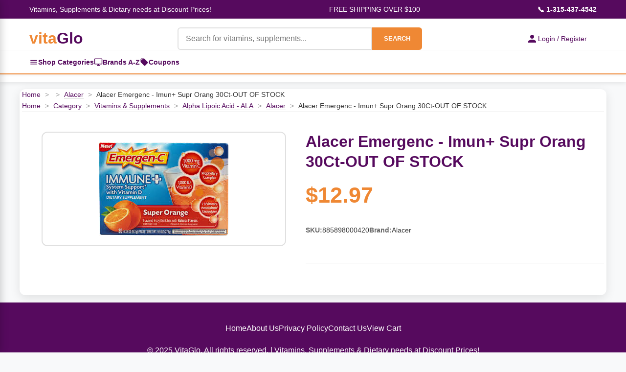

--- FILE ---
content_type: text/html
request_url: https://vitaglo.com/al1127.html
body_size: 14371
content:
<!DOCTYPE HTML PUBLIC "-//W3C//DTD HTML 4.01 Transitional//EN"><html lang="en"><head><meta http-equiv="Content-Type" content="text/html; charset=UTF-8" /><meta name="viewport" content="width=device-width, initial-scale=1.0" /><title>Alacer Emergenc - Imun+ Supr Orang 30Ct-OUT OF STOCK</title><link rel="shortcut icon" href="https://p11.secure.hostingprod.com/@site.vitaglo.com/ssl/favicon.ico" /><link rel="stylesheet" /><style type="text/css"><!--/* =============================================
   Table of Contents
   =============================================
   1.  Root & General Styles
   2.  Layout & Common Classes
   3.  Header & Navigation
   4.  Sidebar Navigation
   5.  Main Content: Banner Carousel
   6.  Main Content: Specials Section (Grid Layout)
   7.  Main Content: Brands Section
   8.  Main Content: Categories Section
   9.  Main Content: Coupons Section
   10. Main Content: Product Page
   11. Main Content: Product Carousel (Horizontal Scroller)
   12. Footer
   13. Animations
   14. Responsive Design
   ============================================= */

/* =============================================
   1. Root & General Styles
   ============================================= */
:root {
    --vitaglo-orange: #EF8834;
    --vitaglo-purple: #560A5E;
    --vitaglo-purple-light: #8B1A99;
    --vitaglo-orange-light: #FFB366;
    --white: #ffffff;
    --light-gray: #f8f9fa;
    --border-gray: #e0e0e0;
    --text-dark: #333333;
}

* {
    margin: 0;
    padding: 0;
    box-sizing: border-box;
}

body {
    font-family: 'Arial', sans-serif;
    line-height: 1.6;
    color: var(--text-dark);
    background-color: var(--light-gray);
}

/* =============================================
   2. Layout & Common Classes
   ============================================= */
.section-title {
    text-align: center;
    font-size: 2.0rem;
    color: var(--vitaglo-purple);
    margin: 40px 0 25px;
    font-weight: bold;
}

/* =============================================
   3. Header & Navigation
   ============================================= */
.top-info-bar {
    background: var(--vitaglo-purple);
    color: var(--white);
    padding: 8px 0;
    font-size: 14px;
}

.top-info-content {
    max-width: 1200px;
    margin: 0 auto;
    display: flex;
    justify-content: space-between;
    align-items: center;
    padding: 0 20px;
}


/* Login and Cart Section */
.login-cart-section {
    display: flex;
    gap: 30px;
    align-items: center;
    flex-shrink: 0;
    margin-left: auto;
}

.login-link, .cart-link {
    display: flex;
    align-items: center;
    gap: 8px;
    text-decoration: none;
    font-size: 14px;
    transition: all 0.3s ease;
}

.login-link {
    padding: 10px 20px;
    color: white;
    border-radius: 20px;
    font-weight: bold;
}

.login-link:hover {
    transform: translateY(-1px);
}

.cart-link {
    position: relative;
    color: var(--vitaglo-purple);
}

.cart-link:hover {
    color: #6b0c6b;
}

.login-icon, .cart-icon {
    width: 18px;
    height: 18px;
    fill: currentColor;
}

.cart-count {
    position: absolute;
    top: -8px;
    right: -8px;
    background: #ff4444;
    color: white;
    border-radius: 50%;
    width: 20px;
    height: 20px;
    display: flex;
    align-items: center;
    justify-content: center;
    font-size: 11px;
    font-weight: bold;
}

@media (max-width: 768px) {
    .login-cart-section {
        flex-direction: column;
        gap: 15px;
        align-items: flex-start;
        margin-left: 0;
    }
}

.yui-skin-sam,
.yui-skin-sam *,
.smb-fc,
.smb-fc *,
.smb-mc,
.smb-mc * {
	box-sizing: content-box !important;
}


/* Quick Navigation Bar */
.quick-nav-bar {
    background: var(--white);
    border-bottom: 2px solid var(--vitaglo-orange);
    box-shadow: 0 2px 5px rgba(0,0,0,0.05);
}

.quick-nav-content {
    max-width: 1200px;
    margin: 0 auto;
    display: flex;
    align-items: center;
    gap: 30px;
    padding: 0 20px;
}

.quick-nav-link {
    display: flex;
    align-items: center;
    gap: 8px;
    padding: 12px 0;
    color: var(--vitaglo-purple);
    text-decoration: none;
    font-weight: 600;
    font-size: 14px;
    transition: all 0.3s;
    position: relative;
}

.quick-nav-link:hover {
    color: var(--vitaglo-orange);
}

.quick-nav-link:hover::after {
    content: '';
    position: absolute;
    bottom: 0;
    left: 0;
    right: 0;
    height: 2px;
    background: var(--vitaglo-orange);
}

.quick-nav-link svg {
    width: 18px;
    height: 18px;
    flex-shrink: 0;
}

/* Mobile adjustments */
@media (max-width: 768px) {
    .quick-nav-content {
        gap: 20px;
        justify-content: center;
    }
    
    .quick-nav-link {
        font-size: 13px;
        padding: 10px 0;
    }
    
    .quick-nav-link svg {
        width: 16px;
        height: 16px;
    }
}

@media (max-width: 480px) {
    .quick-nav-content {
        gap: 15px;
        flex-wrap: wrap;
        justify-content: space-around;
    }
    
    .quick-nav-link {
        font-size: 12px;
        padding: 8px 0;
    }
}

.phone-number {
    color: var(--white);
    text-decoration: none;
    font-weight: bold;
}

.main-header {
    background: var(--white);
    box-shadow: 0 2px 10px rgba(0, 0, 0, 0.1);
    padding: 15px 0;
}

.header-content {
    max-width: 1200px;
    margin: 0 auto;
    display: grid;
    grid-template-columns: auto 1fr auto;
    gap: 30px;
    align-items: center;
    padding: 0 20px;
}

.logo-category-section {
    display: flex;
    align-items: center;
}

.logo {
    font-size: 32px;
    font-weight: bold;
    text-decoration: none;
    white-space: nowrap;
}

.logo .vita {
    color: var(--vitaglo-orange);
}

.logo .glo {
    color: var(--vitaglo-purple);
}

.categories-toggle {
    display: flex;
    align-items: center;
    justify-content: center;
    width: 40px;
    height: 40px;
    background: var(--vitaglo-purple);
    color: var(--white);
    border-radius: 6px;
    cursor: pointer;
    transition: all 0.3s;
    text-decoration: none;
}

.categories-toggle:hover {
    background: var(--vitaglo-orange);
}

.menu-icon {
    display: block;
}

.search-form {
    display: flex;
    max-width: 500px;
    margin: 0 auto;
}

.search-input {
    flex: 1;
    padding: 12px 15px;
    border: 2px solid var(--border-gray);
    border-radius: 6px 0 0 6px;
    font-size: 16px;
    outline: none;
}

.search-input:focus,
.quantity-input:focus {
    border-color: var(--vitaglo-purple);
    box-shadow: 0 0 0 3px rgba(86, 10, 94, 0.1);
}

.search-button {
    background: var(--vitaglo-orange);
    color: var(--white);
    border: none;
    padding: 12px 24px;
    border-radius: 0 6px 6px 0;
    cursor: pointer;
    font-weight: bold;
    transition: all 0.3s;
}

.search-button:hover {
    background: var(--vitaglo-orange-light);
}

.login-link {
    display: flex;
    align-items: center;
    gap: 8px;
    color: var(--vitaglo-purple);
    text-decoration: none;
    font-weight: 500;
    white-space: nowrap;
}

.login-icon {
    width: 24px;
    height: 24px;
    fill: var(--vitaglo-purple);
}

/* =============================================
   4. Sidebar Navigation
   ============================================= */
.sidebar-toggle {
    background: var(--vitaglo-purple);
    color: var(--white);
    padding: 12px 24px;
    border: none;
    border-radius: 6px;
    cursor: pointer;
    font-weight: bold;
    z-index: 100;
}

.sidebar-toggle:hover {
    background: var(--vitaglo-orange);
}

.category-sidebar {
    position: fixed;
    top: 0;
    left: -350px;
    width: 350px;
    height: 100vh;
    background: var(--white);
    box-shadow: 2px 0 15px rgba(0, 0, 0, 0.2);
    z-index: 1001;
    transition: left 0.3s ease;
    overflow-x: hidden; 
    overflow-y: auto;
}

.category-sidebar.active {
    left: 0;
}

.sidebar-header {
    display: flex;
    justify-content: space-between;
    align-items: center;
    padding: 20px;
    background: var(--vitaglo-purple);
    color: var(--white);
    font-size: 1.3rem;
    font-weight: bold;
    position: sticky;
    top: 0;
    z-index: 10;
}

.sidebar-close {
    background: none;
    border: none;
    color: var(--white);
    font-size: 24px;
    cursor: pointer;
    padding: 0;
    width: 30px;
    height: 30px;
    display: flex;
    align-items: center;
    justify-content: center;
}

.sidebar-close:hover {
    opacity: 0.7;
}

.sidebar-content {
    padding-bottom: 20px;
    height: calc(100vh - 70px);
    overflow-y: auto;
    overflow-x: hidden;
    position: relative;
}

.sidebar-main-menu {
    transition: transform 0.3s ease;
    overflow-x: hidden;
}

.sidebar-main-menu.hidden {
    transform: translateX(-100%);
}

.sidebar-section {
    margin-top: 0;
}

.sidebar-section-header {
    background: linear-gradient(135deg, var(--light-gray), #e9ecef);
    padding: 12px 20px;
    font-weight: 700;
    font-size: 0.9rem;
    color: var(--vitaglo-purple);
    text-transform: uppercase;
    letter-spacing: 0.5px;
    border-top: 1px solid var(--border-gray);
    border-bottom: 1px solid var(--border-gray);
}

.sidebar-list {
    list-style: none;
    margin: 0;
    padding: 0;
}

.sidebar-item {
    border-bottom: 1px solid var(--border-gray);
    position: relative;
}

.sidebar-link {
    display: block;
    padding: 15px 20px;
    color: var(--text-dark);
    text-decoration: none;
    font-weight: 600;
    transition: all 0.3s;
}

.sidebar-link:hover {
    background: var(--light-gray);
    color: var(--vitaglo-purple);
    padding-left: 25px;
}

.sidebar-simple-link {
    display: flex;
    align-items: center;
    gap: 10px;
    padding: 15px 20px;
    color: var(--text-dark);
    text-decoration: none;
    font-weight: 500;
    transition: all 0.3s;
    border-bottom: 1px solid var(--border-gray);
}

.sidebar-simple-link:hover {
    background: var(--light-gray);
    color: var(--vitaglo-orange);
    padding-left: 25px;
}

.sidebar-simple-link svg {
    flex-shrink: 0;
    width: 20px;
    height: 20px;
}

.sidebar-subcategory-toggle {
    position: absolute;
    right: 20px;
    top: 15px;
    background: none;
    border: none;
    color: var(--vitaglo-purple);
    font-size: 16px;
    cursor: pointer;
    padding: 5px;
    transition: transform 0.3s;
}

.sidebar-subcategory-view {
    position: absolute;
    top: 0;
    left: 100%;
    width: 100%;
    height: 100%;
    background: var(--white);
    transition: transform 0.3s ease;
    overflow-y: auto;
    overflow-x: hidden;
}

.sidebar-subcategory-view.active {
    transform: translateX(-100%);
}

.sidebar-subcategory-header {
    display: flex;
    align-items: center;
    gap: 15px;
    padding: 20px;
    background: var(--vitaglo-purple);
    color: var(--white);
    font-size: 1.3rem;
    font-weight: bold;
}

.sidebar-back-button {
    background: none;
    border: none;
    color: var(--white);
    font-size: 24px;
    cursor: pointer;
    padding: 0;
    width: 30px;
    height: 30px;
    display: flex;
    align-items: center;
    justify-content: center;
}

.sidebar-back-button:hover {
    opacity: 0.7;
}

.sidebar-subcategory-content {
    padding: 0;
}

.sidebar-category-main-link {
    display: block;
    padding: 18px 20px;
    color: var(--text-dark);
    text-decoration: none;
    font-weight: 700;
    font-size: 1.05rem;
    background: linear-gradient(135deg, var(--light-gray), #e9ecef);
    border-bottom: 2px solid var(--vitaglo-orange);
    transition: all 0.3s;
}

.sidebar-category-main-link:hover {
    background: var(--vitaglo-orange-light);
    color: var(--white);
}

.sidebar-subcategory-list {
    list-style: none;
    margin: 0;
    padding: 0;
}

.sidebar-subcategory-item a {
    display: block;
    padding: 15px 20px;
    color: var(--text-dark);
    text-decoration: none;
    font-size: 0.95rem;
    transition: all 0.3s;
    border-bottom: 1px solid var(--border-gray);
}

.sidebar-subcategory-item a:hover {
    background: var(--light-gray);
    color: var(--vitaglo-orange);
    padding-left: 25px;
}

.sidebar-overlay {
    position: fixed;
    top: 0;
    left: 0;
    width: 100%;
    height: 100vh;
    background: rgba(0, 0, 0, 0.5);
    z-index: 1000;
    opacity: 0;
    visibility: hidden;
    transition: all 0.3s;
}

.sidebar-overlay.active {
    opacity: 1;
    visibility: visible;
}

/* =============================================
   5. Main Content: Banner Carousel
   ============================================= */
.carousel-container {
    position: relative;
    max-width: 1200px;
    margin: 30px auto;
    border-radius: 12px;
    overflow: hidden;
    box-shadow: 0 8px 25px rgba(0, 0, 0, 0.15);
}

.carousel {
    display: flex;
    transition: transform 0.5s ease;
}

.carousel-slide {
    min-width: 100%;
    height: auto;
    position: relative;
    aspect-ratio: 3840 / 1050;
}

.carousel-slide img {
    width: 100%;
    height: auto;
    display: block;
}

.carousel-nav {
    position: absolute;
    bottom: 20px;
    left: 50%;
    transform: translateX(-50%);
    display: flex;
    gap: 10px;
    z-index: 10;
}

.nav-dot {
    width: 12px;
    height: 12px;
    border-radius: 50%;
    background: rgba(255, 255, 255, 0.5);
    cursor: pointer;
    transition: background 0.3s;
}

.nav-dot.active {
    background: var(--white);
}

.carousel-arrow {
    position: absolute;
    top: 50%;
    transform: translateY(-50%);
    background: rgba(255, 255, 255, 0.9);
    box-shadow: 0 2px 8px rgba(0, 0, 0, 0.15);
    border: none;
    width: 50px;
    height: 50px;
    border-radius: 50%;
    cursor: pointer;
    font-size: 20px;
    color: var(--vitaglo-purple);
    transition: all 0.3s;
    z-index: 10;
}

.carousel-arrow:hover {
    background: var(--white);
    color: var(--vitaglo-orange);
    /* Original color:var(--white) made the icon invisible on hover */
}

.carousel-arrow.prev {
    left: 20px;
}

.carousel-arrow.next {
    right: 20px;
}

/* =============================================
   6. Main Content: Specials Section (Grid Layout)
   ============================================= */
.specials-section {
    max-width: 1200px;
    margin: 0 auto;
}

.specials-grid {
    display: grid;
    grid-template-columns: repeat(auto-fit, minmax(250px, 1fr));
    gap: 25px;
    margin-bottom: 50px;
}

.special-item {
    background: var(--white);
    border-radius: 12px;
    overflow: hidden;
    box-shadow: 0 5px 15px rgba(0, 0, 0, 0.1);
    transition: transform 0.3s, box-shadow 0.3s;
}

.special-item:hover {
    transform: translateY(-5px);
    box-shadow: 0 15px 35px rgba(0, 0, 0, 0.15);
}

.special-item img {
    width: 100%;
    height: 250px;
    object-fit: contain;
    background-color: var(--white);
}

.special-image-wrapper {
    position: relative;
    width: 100%;
    height: 250px;
    display: flex;
    align-items: center;
    justify-content: center;
    background-color: var(--white);
}

.special-content {
    padding: 20px;
}

.special-name {
    font-size: 1.2rem;
    font-weight: bold;
    margin-bottom: 10px;
    color: var(--text-dark);
}

.special-price {
    font-size: 1.1rem;
    color: var(--vitaglo-orange);
    font-weight: bold;
}

.special-badge {
    position: absolute;
    top: 10px;
    right: 10px;
    background: var(--vitaglo-orange);
    color: var(--white);
    padding: 5px 10px;
    border-radius: 20px;
    font-size: 0.9rem;
    font-weight: bold;
}

/* =============================================
   7. Main Content: Brands Section
   ============================================= */
.brands-section {
    background: var(--white);
    padding: 50px 0;
    margin: 50px 0;
}

.brands-container {
    max-width: 1200px;
    margin: 0 auto;
    padding: 0 20px;
}

.brands-grid {
    display: grid;
    grid-template-columns: repeat(auto-fit, minmax(200px, 1fr));
    gap: 30px;
}

.brand-item {
    text-align: center;
    padding: 30px;
    border: 2px solid #f0f0f0;
    border-radius: 12px;
    transition: all 0.3s;
    cursor: pointer;
}

.brand-item:hover {
    border-color: var(--vitaglo-orange);
    transform: translateY(-3px);
    box-shadow: 0 10px 25px rgba(0, 0, 0, 0.1);
}

.brand-logo {
    width: 120px;
    height: 80px;
    object-fit: contain;
    margin-bottom: 15px;
}

.brand-name {
    font-size: 1.2rem;
    font-weight: bold;
    color: var(--vitaglo-purple);
}

/* =============================================
   8. Main Content: Categories Section
   ============================================= */
.categories-section {
    max-width: 1200px;
    margin: 0 auto;
    padding: 0 20px;
}

.categories-grid {
    display: grid;
    grid-template-columns: repeat(auto-fit, minmax(200px, 1fr));
    gap: 20px;
    margin-bottom: 50px;
}

.category-item {
    background: var(--vitaglo-purple);
    color: var(--white);
    padding: 30px 20px;
    border-radius: 12px;
    text-align: center;
    cursor: pointer;
    transition: all 0.3s;
}

.category-item:hover {
    background: var(--vitaglo-purple-light);
    transform: translateY(-3px);
    box-shadow: 0 10px 25px rgba(86, 10, 94, 0.3);
}

.category-icon {
    font-size: 3rem;
    margin-bottom: 15px;
}

.category-name {
    font-size: 1.3rem;
    font-weight: bold;
}

.category-item-nav[data-unlocked="true"] .category-link {
    cursor: pointer;
}

.category-item-nav:not([data-unlocked="true"]) .category-link {
    cursor: default;
}

.category-item-nav:not([data-unlocked="true"]) .category-link:hover {
    color: var(--text-dark);
    padding-left: 20px;
    /* Don't shift on hover if not unlocked */
}

/* =============================================
   9. Main Content: Coupons Section
   ============================================= */
.coupons-section {
    background: linear-gradient(135deg, var(--light-gray), #e9ecef);
    padding: 50px 0;
    margin: 50px 0;
}

.coupons-container {
    max-width: 1200px;
    margin: 0 auto;
    padding: 0 20px;
}

.coupons-grid {
    display: grid;
    grid-template-columns: repeat(auto-fit, minmax(300px, 1fr));
    gap: 25px;
}

.coupon-item {
    background: var(--white);
    border: 3px dashed var(--vitaglo-orange);
    border-radius: 12px;
    padding: 30px;
    text-align: center;
    position: relative;
    overflow: hidden;
}

.coupon-item::before {
    content: '';
    position: absolute;
    top: -50%;
    left: -50%;
    width: 200%;
    height: 200%;
    background: linear-gradient(45deg, transparent, rgba(239, 136, 52, 0.1), transparent);
    transform: rotate(45deg);
    animation: shine 3s infinite;
}

.coupon-discount {
    font-size: 2.5rem;
    font-weight: bold;
    color: var(--vitaglo-purple);
    margin-bottom: 10px;
}

.coupon-description {
    font-size: 1.1rem;
    margin-bottom: 15px;
    color: #555;
}

.coupon-code {
    background: var(--vitaglo-purple);
    color: var(--white);
    padding: 10px 20px;
    border-radius: 6px;
    font-weight: bold;
    display: inline-block;
    margin-bottom: 10px;
}

.coupon-expiry {
    font-size: 0.9rem;
    color: #777;
}

/* =============================================
   10. Main Content: Product Page
   ============================================= */
.product-container {
    max-width: 1200px;
    margin: 15px auto;
    padding: 0 5px;
    background: var(--white);
    border-radius: 12px;
    box-shadow: 0 5px 20px rgba(0, 0, 0, 0.1);
    overflow: hidden;
}

.breadcrumbs {
    border-bottom: 1px solid var(--border-gray);
    font-size: 0.9rem;
}

.breadcrumbs a {
    color: var(--vitaglo-purple);
    text-decoration: none;
    transition: color 0.3s;
}

.breadcrumbs a:hover {
    color: var(--vitaglo-orange);
}

.breadcrumbs span {
    color: #999;
    margin: 0 5px;
}

.breadcrumbs .current {
    color: var(--text-dark);
}

.product-main {
    display: grid;
    grid-template-columns: 45% 55%;
    gap: 40px;
    padding: 40px;
}

.product-image-section {
    display: flex;
    flex-direction: column;
}

.main-image-container {
    width: 100%;
    max-height: 500px;
    border: 2px solid var(--border-gray);
    border-radius: 12px;
    display: flex;
    align-items: center;
    justify-content: center;
    background: var(--white);
    overflow: hidden;
    padding: 20px;
}

.main-image-container img {
    max-width: 100%;
    max-height: 100%;
    object-fit: contain;
}

.product-info-section {
    display: flex;
    flex-direction: column;
}

.product-header {
    margin-bottom: 25px;
}

.product-title {
    font-size: 2rem;
    font-weight: bold;
    color: var(--vitaglo-purple);
    line-height: 1.3;
    margin-bottom: 12px;
}

.product-price {
    font-size: 2.8rem;
    font-weight: bold;
    color: var(--vitaglo-orange);
}

.product-description {
    font-size: 1rem;
    line-height: 1.7;
    color: #555;
    margin-bottom: 25px;
    padding-bottom: 25px;
    border-bottom: 1px solid var(--border-gray);
}

.product-meta {
    display: flex;
    flex-wrap: wrap;
    gap: 25px;
    margin-bottom: 30px;
    font-size: 0.9rem;
}

.meta-item {
    display: flex;
    gap: 6px;
}

.meta-label {
    font-weight: 600;
    color: #666;
}

.meta-value {
    color: var(--text-dark);
}

.add-to-cart-section {
    padding: 30px;
    background: linear-gradient(135deg, #fafafa, var(--light-gray));
    border: 2px solid var(--vitaglo-purple);
    border-radius: 12px;
    margin-bottom: 20px;
}

.quantity-selector {
    display: flex;
    align-items: center;
    gap: 12px;
    margin-bottom: 20px;
}

.quantity-label {
    font-weight: 600;
    color: var(--text-dark);
    font-size: 1rem;
}

.quantity-input {
    width: 70px;
    padding: 10px;
    border: 2px solid var(--border-gray);
    border-radius: 6px;
    font-size: 1.1rem;
    text-align: center;
    font-weight: 600;
}

.quantity-input:focus {
    outline: none;
    border-color: var(--vitaglo-purple);
}

.add-to-cart-btn {
    width: 100%;
    padding: 20px;
    background: var(--vitaglo-orange);
    color: var(--white);
    border: none;
    border-radius: 8px;
    font-size: 1.2rem;
    font-weight: bold;
    cursor: pointer;
    transition: all 0.3s;
    text-transform: uppercase;
    letter-spacing: 1px;
}

.add-to-cart-btn:hover {
    background: var(--vitaglo-purple);
    transform: translateY(-2px);
    box-shadow: 0 8px 20px rgba(239, 136, 52, 0.3);
}

.add-to-cart-btn:active {
    transform: translateY(0);
}

.secondary-actions {
    display: flex;
    gap: 15px;
    font-size: 0.9rem;
}

.secondary-link {
    color: var(--vitaglo-purple);
    text-decoration: none;
    transition: color 0.3s;
}

.secondary-link:hover {
    color: var(--vitaglo-orange);
    text-decoration: underline;
}

/* =============================================
   11. Main Content: Product Carousel (Horizontal Scroller)
   ============================================= */
/* WARNING: The .specials-grid class below conflicts with the one defined
   earlier. The use of `display: flex !important;` will override the
   `display: grid;` property for ALL elements using the .specials-grid
   class, potentially breaking the grid layout. It is recommended to use a
   unique class name for this horizontal scroller. */
.carousel-wrapper {
    position: relative;
    max-width: 1200px;
    margin: 0 auto;
}

.carousel-wrapper .specials-grid {
    display: flex !important;
    overflow-x: hidden;
    scroll-behavior: smooth;
    gap: 20px;
    padding: 20px 0;
}

.carousel-wrapper .special-item {
    min-width: 256px;
    max-width: 256px;
    flex-shrink: 0;
}

.product-carousel-button {
    position: absolute;
    top: 50%;
    transform: translateY(-50%);
    background: white;
    border: none;
    width: 45px;
    height: 45px;
    border-radius: 50%;
    cursor: pointer;
    display: flex;
    align-items: center;
    justify-content: center;
    box-shadow: 0 2px 8px rgba(0, 0, 0, 0.2);
    transition: all 0.3s ease;
    z-index: 10;
}

.product-carousel-button:hover {
    background: var(--vitaglo-purple);
    color: white;
    box-shadow: 0 4px 12px rgba(0, 0, 0, 0.3);
}

.product-carousel-button:disabled {
    opacity: 0.3;
    cursor: not-allowed;
}

.product-carousel-button:disabled:hover {
    background: white;
    color: inherit;
}

.product-carousel-button.prev {
    left: 5px;
}

.product-carousel-button.next {
    right: 5px;
}


/* =============================================
   12. Footer
   ============================================= */
.footer {
    background: var(--vitaglo-purple);
    color: var(--white);
    padding: 40px 0;
    text-align: center;
}

.footer-content {
    max-width: 1200px;
    margin: 0 auto;
    padding: 0 20px;
}

.footer-links {
    display: flex;
    justify-content: center;
    gap: 30px;
    margin-bottom: 20px;
    flex-wrap: wrap;
}

.footer-links a {
    color: var(--white);
    text-decoration: none;
    transition: opacity 0.3s;
}

.footer-links a:hover {
    opacity: 0.8;
}

/* =============================================
   13. Animations
   ============================================= */
@keyframes shine {
    0% {
        transform: translateX(-100%) translateY(-100%) rotate(45deg);
    }

    100% {
        transform: translateX(100%) translateY(100%) rotate(45deg);
    }
}

/* =============================================
   14. Responsive Design
   ============================================= */
@media (max-width: 968px) {
    .header-content {
        grid-template-columns: 1fr;
        grid-template-rows: auto auto auto;
        gap: 15px;
    }

    .logo-category-section {
        justify-content: flex-start;
    }

    .search-form {
        max-width: 100%;
        width: 100%;
    }
    
    .login-section { /* This class was missing in the original CSS, assuming it wraps login-link */
        justify-content: center;
    }

    .top-info-bar {
        font-size: 11px;
        padding: 6px 0;
    }

    .top-info-content {
        gap: 8px;
        padding: 0 10px;
    }

    .carousel-slide {
        height: 250px;
    }

    .product-main {
        grid-template-columns: 1fr;
        gap: 30px;
        padding: 30px 20px;
    }

    .breadcrumbs {
        padding: 15px 20px 12px;
    }

    .product-title {
        font-size: 1.6rem;
    }

    .product-price {
        font-size: 2.2rem;
    }

    .main-image-container {
        max-height: 400px;
    }

    .login-link {
        padding: 10px 0;
    }
}

@media (max-width: 480px) {
    .sidebar-category-sidebar { /* Typo in original, should likely be .category-sidebar */
        width: 300px;
        left: -300px;
    }

    .specials-section,
    .categories-section {
        padding: 0 10px;
    }

    .brands-container {
        padding: 0 10px;
    }

    .top-info-bar {
        font-size: 9px;
    }

    .top-info-content {
        flex-wrap: nowrap;
        font-size: 9px;
    }

    .carousel-slide {
        height: 200px;
    }

    .search-button {
        padding: 12px 16px;
        font-size: 14px;
    }

    .product-main {
        padding: 20px 15px;
    }

    .breadcrumbs {
        font-size: 0.85rem;
    }

    .product-title {
        font-size: 1.4rem;
    }

    .product-price {
        font-size: 2rem;
    }

    .quantity-selector {
        justify-content: space-between;
    }

    .add-to-cart-section {
        padding: 20px;
    }

    .product-meta {
        flex-direction: column;
        gap: 8px;
    }
}--></style><script type="text/javascript">
//<![CDATA[
// All functionality wrapped in DOMContentLoaded
document.addEventListener('DOMContentLoaded', function() {
    
    // Banner Carousel functionality
    let slideIndex = 1;
    const slides = document.querySelectorAll('.carousel-slide');
    const dots = document.querySelectorAll('.nav-dot');

    function showSlide(n) {
        if (n > slides.length) { slideIndex = 1 }
        if (n < 1) { slideIndex = slides.length }
        
        const carousel = document.getElementById('mainCarousel');
        if (carousel) {
            carousel.style.transform = `translateX(${-(slideIndex - 1) * 100}%)`;
        }
        
        dots.forEach(dot => dot.classList.remove('active'));
        if (dots[slideIndex - 1]) {
            dots[slideIndex - 1].classList.add('active');
        }
    }

    window.changeSlide = function(n) {
        slideIndex += n;
        showSlide(slideIndex);
    }

    window.currentSlide = function(n) {
        slideIndex = n;
        showSlide(slideIndex);
    }

    // Auto-advance banner carousel
    setInterval(() => {
        slideIndex++;
        showSlide(slideIndex);
    }, 5000);

    // Initialize banner carousel
    showSlide(slideIndex);


// Sidebar
            const openBtn = document.getElementById('openSidebar');
            const sidebar = document.getElementById('categorySidebar');
            const closeBtn = document.getElementById('sidebarClose');
            const overlay = document.getElementById('sidebarOverlay');
            const categoryLinks = document.querySelectorAll('.sidebar-link[data-category]');
            const backButtons = document.querySelectorAll('.sidebar-back-button');
            const mainMenu = document.querySelector('.sidebar-main-menu');
            
            // Open sidebar
            openBtn.addEventListener('click', function() {
                sidebar.classList.add('active');
                overlay.classList.add('active');
                document.body.style.overflow = 'hidden';
            });
            
            // Close sidebar
            function closeSidebar() {
                sidebar.classList.remove('active');
                overlay.classList.remove('active');
                document.body.style.overflow = '';
                // Reset to main menu
                mainMenu.classList.remove('hidden');
                document.querySelectorAll('.sidebar-subcategory-view.active').forEach(view => {
                    view.classList.remove('active');
                });
            }
            
            closeBtn.addEventListener('click', closeSidebar);
            overlay.addEventListener('click', closeSidebar);
            
            // Category links - open subcategory view
            categoryLinks.forEach(link => {
                link.addEventListener('click', function(e) {
                    e.preventDefault();
                    const categoryId = this.getAttribute('data-category');
                    const subcategoryView = document.querySelector(`[data-category-view="${categoryId}"]`);
                    if (subcategoryView) {
                        mainMenu.classList.add('hidden');
                        subcategoryView.classList.add('active');
                    }
                });
            });

            // Back buttons - close subcategory view
            backButtons.forEach(button => {
                button.addEventListener('click', function() {
                    const subcategoryView = this.closest('.sidebar-subcategory-view');
                    if (subcategoryView) {
                        subcategoryView.classList.remove('active');
                        mainMenu.classList.remove('hidden');
                    }
                });
            });
    
    // Search form validation
    const searchInput = document.querySelector('.search-input');
    const searchForm = document.querySelector('.search-form');
    
    if (searchForm && searchInput) {
        searchForm.addEventListener('submit', function(e) {
            const query = searchInput.value.trim();
            if (!query || query === '') {
                e.preventDefault();
                searchInput.focus();
                searchInput.style.borderColor = '#ff0000';
                searchInput.placeholder = 'Please enter a search term';
                
                setTimeout(() => {
                    searchInput.style.borderColor = '';
                    searchInput.placeholder = 'Search for vitamins, supplements...';
                }, 2000);
            }
        });

        searchInput.addEventListener('input', function() {
            this.style.borderColor = '';
        });
    }

    // Smooth scrolling for anchor links
    document.querySelectorAll('a[href^="#"]').forEach(anchor => {
        anchor.addEventListener('click', function (e) {
            e.preventDefault();
            const target = document.querySelector(this.getAttribute('href'));
            if (target) {
                target.scrollIntoView({
                    behavior: 'smooth',
                    block: 'start'
                });
            }
        });
    });


// Fix the cart not working on safari. 

function isSafari() {
    return /^((?!chrome|android).)*safari/i.test(navigator.userAgent);
}

// Show appropriate cart element based on browser
if (isSafari()) {
    // Hide the mini cart, show the view cart link
    document.getElementById('yfc_mini').style.display = 'none';
    document.getElementById('view-cart').style.visibility = 'visible';
} else {
    // Hide the view cart link, show the mini cart
    document.getElementById('view-cart').style.display = 'none';
    document.getElementById('yfc_mini').style.display = 'block';
}

    // Product Carousel functionality
    const specialsCarousel = document.getElementById('specialsCarousel');
    const specialsPrevBtn = document.getElementById('specialsPrevBtn');
    const specialsNextBtn = document.getElementById('specialsNextBtn');
    const scrollAmount = 270; // Item width + gap

    if (specialsCarousel && specialsPrevBtn && specialsNextBtn) {
        function updateSpecialsButtons() {
            specialsPrevBtn.disabled = specialsCarousel.scrollLeft <= 0;
            specialsNextBtn.disabled = specialsCarousel.scrollLeft >= specialsCarousel.scrollWidth - specialsCarousel.clientWidth - 1;
        }

        specialsPrevBtn.addEventListener('click', function() {
            specialsCarousel.scrollBy({ left: -scrollAmount, behavior: 'smooth' });
            setTimeout(updateSpecialsButtons, 300);
        });

        specialsNextBtn.addEventListener('click', function() {
            specialsCarousel.scrollBy({ left: scrollAmount, behavior: 'smooth' });
            setTimeout(updateSpecialsButtons, 300);
        });

        specialsCarousel.addEventListener('scroll', updateSpecialsButtons);
        window.addEventListener('resize', updateSpecialsButtons);
        updateSpecialsButtons();
    }
});//]]>
</script></head><body bgcolor="#ffffff">    <!-- Top Info Bar -->     <div class="top-info-bar">         <div class="top-info-content">             <div class="tagline">Vitamins, Supplements & Dietary needs at Discount Prices!</div>             <div class="shipping-info">FREE SHIPPING OVER $100</div>             <a href="tel:1-315-437-4542" class="phone-number">&#128222; 1-315-437-4542</a>         </div>     </div>


   <!-- Sidebar -->
    <div class="category-sidebar" id="categorySidebar">
        <div class="sidebar-header">
            <span>Menu</span>
            <button class="sidebar-close" id="sidebarClose">&#10005;</button>
        </div>
        
        <div class="sidebar-content">
            <div class="sidebar-main-menu">
            <!-- Categories Section -->
            <div class="sidebar-section">
                <div class="sidebar-section-header">Categories</div>
                <ul class="sidebar-list">
                     <li class="sidebar-item"><a href="category-active-lifestyle---fitness.html" class="sidebar-link" data-category="category-active-lifestyle---fitness">Active Lifestyle & Fitness<span class="sidebar-subcategory-toggle">&#x203A;</span></a></li><li class="sidebar-item"><a href="category-vitamins---supplements.html" class="sidebar-link" data-category="category-vitamins---supplements">Vitamins & Supplements<span class="sidebar-subcategory-toggle">&#x203A;</span></a></li><li class="sidebar-item"><a href="category-food---beverages.html" class="sidebar-link" data-category="category-food---beverages">Food & Beverages<span class="sidebar-subcategory-toggle">&#x203A;</span></a></li><li class="sidebar-item"><a href="category-herbs--botanicals---homeopathy.html" class="sidebar-link" data-category="category-herbs--botanicals---homeopathy">Herbs, Botanicals & Homeopathy<span class="sidebar-subcategory-toggle">&#x203A;</span></a></li><li class="sidebar-item"><a href="category-beauty---personal-care.html" class="sidebar-link" data-category="category-beauty---personal-care">Beauty & Personal Care<span class="sidebar-subcategory-toggle">&#x203A;</span></a></li><li class="sidebar-item"><a href="category-baby---kids-products.html" class="sidebar-link" data-category="category-baby---kids-products">Baby & Kids Products<span class="sidebar-subcategory-toggle">&#x203A;</span></a></li><li class="sidebar-item"><a href="category-household-essentials.html" class="sidebar-link" data-category="category-household-essentials">Household Essentials<span class="sidebar-subcategory-toggle">&#x203A;</span></a></li><li class="sidebar-item"><a href="category-weight-management.html" class="sidebar-link" data-category="category-weight-management">Weight Management<span class="sidebar-subcategory-toggle">&#x203A;</span></a></li><li class="sidebar-item"><a href="category-pet-supplies.html" class="sidebar-link" data-category="category-pet-supplies">Pet Supplies<span class="sidebar-subcategory-toggle">&#x203A;</span></a></li><li class="sidebar-item"><a href="category-professional-supplements.html" class="sidebar-link" data-category="category-professional-supplements">Professional Supplements<span class="sidebar-subcategory-toggle">&#x203A;</span></a></li>
                </ul>
            </div>

            <!-- Popular Section -->
            <div class="sidebar-section">
                <div class="sidebar-section-header">Popular</div>
<!--
                <a href="#" class="sidebar-simple-link">
                    <svg fill="currentColor" viewBox="0 0 24 24">
                        <path d="M12 2l3.09 6.26L22 9.27l-5 4.87 1.18 6.88L12 17.77l-6.18 3.25L7 14.14 2 9.27l6.91-1.01L12 2z"/>
                    </svg>
                    <span>New Products</span>
                </a>
-->
                <a href="browse-by-brand.html" class="sidebar-simple-link">
                    <svg fill="currentColor" viewBox="0 0 24 24">
                        <path d="M21 2H3c-1.1 0-2 .9-2 2v12c0 1.1.9 2 2 2h7v2H8v2h8v-2h-2v-2h7c1.1 0 2-.9 2-2V4c0-1.1-.9-2-2-2zm0 14H3V4h18v12z"/>
                    </svg>
                    <span>Shop By Brand</span>
                </a>
<!--
                <a href="#" class="sidebar-simple-link">
                    <svg fill="currentColor" viewBox="0 0 24 24">
                        <path d="M12 2C6.48 2 2 6.48 2 12s4.48 10 10 10 10-4.48 10-10S17.52 2 12 2zm1 15h-2v-6h2v6zm0-8h-2V7h2v2z"/>
                    </svg>
                    <span>Best Sellers</span>
                </a>
                <a href="#" class="sidebar-simple-link">
                    <svg fill="currentColor" viewBox="0 0 24 24">
                        <path d="M16 11c1.66 0 2.99-1.34 2.99-3S17.66 5 16 5c-1.66 0-3 1.34-3 3s1.34 3 3 3zm-8 0c1.66 0 2.99-1.34 2.99-3S9.66 5 8 5C6.34 5 5 6.34 5 8s1.34 3 3 3zm0 2c-2.33 0-7 1.17-7 3.5V19h14v-2.5c0-2.33-4.67-3.5-7-3.5zm8 0c-.29 0-.62.02-.97.05 1.16.84 1.97 1.97 1.97 3.45V19h6v-2.5c0-2.33-4.67-3.5-7-3.5z"/>
                    </svg>
                    <span>Customer Favorites</span>
                </a>
-->
            </div>



            <!-- Specials Section -->
<!-- 
            <div class="sidebar-section">
                <div class="sidebar-section-header">Special Offers</div>
                <a href="#" class="sidebar-simple-link">
                    <svg fill="currentColor" viewBox="0 0 24 24">
                        <path d="M20 6h-2.18c.11-.31.18-.65.18-1a2.996 2.996 0 0 0-5.5-1.65l-.5.67-.5-.68C10.96 2.54 10.05 2 9 2 7.34 2 6 3.34 6 5c0 .35.07.69.18 1H4c-1.11 0-1.99.89-1.99 2L2 19c0 1.11.89 2 2 2h16c1.11 0 2-.89 2-2V8c0-1.11-.89-2-2-2zm-5-2c.55 0 1 .45 1 1s-.45 1-1 1-1-.45-1-1 .45-1 1-1zM9 4c.55 0 1 .45 1 1s-.45 1-1 1-1-.45-1-1 .45-1 1-1zm11 15H4v-2h16v2zm0-5H4V8h5.08L7 10.83 8.62 12 11 8.76l1-1.36 1 1.36L15.38 12 17 10.83 14.92 8H20v6z"/>
                    </svg>
                    <span>Today's Deals</span>
                </a>
                <a href="#" class="sidebar-simple-link">
                    <svg fill="currentColor" viewBox="0 0 24 24">
                        <path d="M21.41 11.58l-9-9C12.05 2.22 11.55 2 11 2H4c-1.1 0-2 .9-2 2v7c0 .55.22 1.05.59 1.42l9 9c.36.36.86.58 1.41.58.55 0 1.05-.22 1.41-.59l7-7c.37-.36.59-.86.59-1.41 0-.55-.23-1.06-.59-1.42zM5.5 7C4.67 7 4 6.33 4 5.5S4.67 4 5.5 4 7 4.67 7 5.5 6.33 7 5.5 7z"/>
                    </svg>
                    <span>Clearance Items</span>
                </a>
                </div>
-->
            </div>


            <!-- Subcategory Views -->
            <div class="sidebar-subcategory-view" data-category-view="category-active-lifestyle---fitness"><div class="sidebar-subcategory-header"><button class="sidebar-back-button">&#8249;</button><span>Active Lifestyle & Fitness</span></div><div class="sidebar-subcategory-content"><a href="category-active-lifestyle---fitness.html" class="sidebar-category-main-link">View All Active Lifestyle & Fitness</a><ul class="sidebar-subcategory-list"><li class="sidebar-subcategory-item"><a href="category-active-lifestyle---fitness-sports-supplements.html">Sports Supplements</a></li><li class="sidebar-subcategory-item"><a href="category-active-lifestyle---fitness-energy.html">Energy</a></li><li class="sidebar-subcategory-item"><a href="category-active-lifestyle---fitness-pre-workout.html">Pre-Workout</a></li><li class="sidebar-subcategory-item"><a href="category-active-lifestyle---fitness-diet-aids.html">Diet Aids</a></li><li class="sidebar-subcategory-item"><a href="category-active-lifestyle---fitness-amino-acids.html">Amino Acids</a></li><li class="sidebar-subcategory-item"><a href="category-active-lifestyle---fitness-creatine.html">Creatine</a></li><li class="sidebar-subcategory-item"><a href="category-active-lifestyle---fitness-potassium.html">Potassium</a></li><li class="sidebar-subcategory-item"><a href="category-active-lifestyle---fitness-sports-protein-powders.html">Sports Protein Powders</a></li><li class="sidebar-subcategory-item"><a href="category-active-lifestyle---fitness-protein-fortified-foods.html">Protein Fortified Foods</a></li><li class="sidebar-subcategory-item"><a href="category-active-lifestyle---fitness-energy---endurance.html">Energy & Endurance</a></li><li class="sidebar-subcategory-item"><a href="category-active-lifestyle---fitness-workout-recovery.html">Workout Recovery</a></li><li class="sidebar-subcategory-item"><a href="category-active-lifestyle---fitness-collagen.html">Collagen</a></li><li class="sidebar-subcategory-item"><a href="category-active-lifestyle---fitness-sports-fat-burners.html">Sports Fat Burners</a></li><li class="sidebar-subcategory-item"><a href="category-active-lifestyle---fitness-new-arrivals.html">New Arrivals</a></li><li class="sidebar-subcategory-item"><a href="category-active-lifestyle---fitness-sports-gear.html">Sports Gear</a></li><li class="sidebar-subcategory-item"><a href="category-active-lifestyle---fitness-ready-to-drink--rtd-.html">Ready To Drink (RTD)</a></li><li class="sidebar-subcategory-item"><a href="category-active-lifestyle---fitness-sports-bars.html">Sports Bars</a></li><li class="sidebar-subcategory-item"><a href="category-active-lifestyle---fitness-hydration---electrolytes.html">Hydration & Electrolytes</a></li></ul></div></div><div class="sidebar-subcategory-view" data-category-view="category-vitamins---supplements"><div class="sidebar-subcategory-header"><button class="sidebar-back-button">&#8249;</button><span>Vitamins & Supplements</span></div><div class="sidebar-subcategory-content"><a href="category-vitamins---supplements.html" class="sidebar-category-main-link">View All Vitamins & Supplements</a><ul class="sidebar-subcategory-list"><li class="sidebar-subcategory-item"><a href="category-vitamins---supplements-amino-acids.html">Amino Acids</a></li><li class="sidebar-subcategory-item"><a href="category-vitamins---supplements-mood-health.html">Mood Health</a></li><li class="sidebar-subcategory-item"><a href="category-vitamins---supplements-brain-support.html">Brain Support</a></li><li class="sidebar-subcategory-item"><a href="category-vitamins---supplements-respiratory-health.html">Respiratory Health</a></li><li class="sidebar-subcategory-item"><a href="category-vitamins---supplements-letter-vitamins.html">Letter Vitamins</a></li><li class="sidebar-subcategory-item"><a href="category-vitamins---supplements-gastrointestinal---digestion.html">Gastrointestinal & Digestion</a></li><li class="sidebar-subcategory-item"><a href="category-vitamins---supplements-diet---weight.html">Diet & Weight</a></li><li class="sidebar-subcategory-item"><a href="category-vitamins---supplements-immune-health.html">Immune Health</a></li><li class="sidebar-subcategory-item"><a href="category-vitamins---supplements-multivitamins.html">Multivitamins</a></li><li class="sidebar-subcategory-item"><a href="category-vitamins---supplements-joint-health.html">Joint Health</a></li><li class="sidebar-subcategory-item"><a href="category-vitamins---supplements-nail--skin---hair.html">Nail, Skin & Hair</a></li><li class="sidebar-subcategory-item"><a href="category-vitamins---supplements-super-foods.html">Super Foods</a></li><li class="sidebar-subcategory-item"><a href="category-vitamins---supplements-minerals.html">Minerals</a></li><li class="sidebar-subcategory-item"><a href="category-vitamins---supplements-alpha-lipoic-acid---ala.html">Alpha Lipoic Acid - ALA</a></li><li class="sidebar-subcategory-item"><a href="category-vitamins---supplements-detoxification---cleansing.html">Detoxification & Cleansing</a></li><li class="sidebar-subcategory-item"><a href="category-vitamins---supplements-omega-fatty-acids.html">Omega Fatty Acids</a></li><li class="sidebar-subcategory-item"><a href="category-vitamins---supplements-probiotics.html">Probiotics</a></li><li class="sidebar-subcategory-item"><a href="category-vitamins---supplements-other-supplements.html">Other Supplements</a></li><li class="sidebar-subcategory-item"><a href="category-vitamins---supplements-anti-aging-formulas.html">Anti-Aging Formulas</a></li><li class="sidebar-subcategory-item"><a href="category-vitamins---supplements-growth-factors---hormones.html">Growth Factors & Hormones</a></li><li class="sidebar-subcategory-item"><a href="category-vitamins---supplements-energy.html">Energy</a></li><li class="sidebar-subcategory-item"><a href="category-vitamins---supplements-antioxidants.html">Antioxidants</a></li><li class="sidebar-subcategory-item"><a href="category-vitamins---supplements-glucosamine--chondroitin---msm.html">Glucosamine, Chondroitin & MSM</a></li><li class="sidebar-subcategory-item"><a href="category-vitamins---supplements-body-systems--organs---glands.html">Body Systems, Organs & Glands</a></li><li class="sidebar-subcategory-item"><a href="category-vitamins---supplements-eye--ear--nasal---oral-care.html">Eye, Ear, Nasal & Oral Care</a></li><li class="sidebar-subcategory-item"><a href="category-vitamins---supplements-bee-products.html">Bee Products</a></li><li class="sidebar-subcategory-item"><a href="category-vitamins---supplements-prebiotics.html">Prebiotics</a></li><li class="sidebar-subcategory-item"><a href="category-vitamins---supplements-heart---cardiovascular-health.html">Heart & Cardiovascular Health</a></li><li class="sidebar-subcategory-item"><a href="category-vitamins---supplements-bioflavonoids.html">Bioflavonoids</a></li><li class="sidebar-subcategory-item"><a href="category-vitamins---supplements-leg-veins---cramps.html">Leg Veins & Cramps</a></li><li class="sidebar-subcategory-item"><a href="category-vitamins---supplements-coq10.html">CoQ10</a></li><li class="sidebar-subcategory-item"><a href="category-vitamins---supplements-cold---allergy.html">Cold & Allergy</a></li><li class="sidebar-subcategory-item"><a href="category-vitamins---supplements-women-s-vitamins---supplements.html">Women's Vitamins & Supplements</a></li><li class="sidebar-subcategory-item"><a href="category-vitamins---supplements-men-s-vitamins---supplements.html">Men's Vitamins & Supplements</a></li><li class="sidebar-subcategory-item"><a href="category-vitamins---supplements-sleep-support.html">Sleep Support</a></li><li class="sidebar-subcategory-item"><a href="category-vitamins---supplements-children-s-vitamins---supplements.html">Children's Vitamins & Supplements</a></li><li class="sidebar-subcategory-item"><a href="category-vitamins---supplements-gummy-vitamins---supplements.html">Gummy Vitamins & Supplements</a></li><li class="sidebar-subcategory-item"><a href="category-vitamins---supplements-algae.html">Algae</a></li><li class="sidebar-subcategory-item"><a href="category-vitamins---supplements-pain-relievers.html">Pain Relievers</a></li><li class="sidebar-subcategory-item"><a href="category-vitamins---supplements-whole-food-supplements.html">Whole Food Supplements</a></li><li class="sidebar-subcategory-item"><a href="category-vitamins---supplements-vitamin-accessories.html">Vitamin Accessories</a></li><li class="sidebar-subcategory-item"><a href="category-vitamins---supplements-homeopathic-remedies.html">Homeopathic Remedies</a></li><li class="sidebar-subcategory-item"><a href="category-vitamins---supplements-collagen.html">Collagen</a></li></ul></div></div><div class="sidebar-subcategory-view" data-category-view="category-food---beverages"><div class="sidebar-subcategory-header"><button class="sidebar-back-button">&#8249;</button><span>Food & Beverages</span></div><div class="sidebar-subcategory-content"><a href="category-food---beverages.html" class="sidebar-category-main-link">View All Food & Beverages</a><ul class="sidebar-subcategory-list"><li class="sidebar-subcategory-item"><a href="category-food---beverages-baking.html">Baking</a></li><li class="sidebar-subcategory-item"><a href="category-food---beverages-oils.html">Oils</a></li><li class="sidebar-subcategory-item"><a href="category-food---beverages-nut-butters--jams---jellies.html">Nut Butters, Jams & Jellies</a></li><li class="sidebar-subcategory-item"><a href="category-food---beverages-breads---rolls.html">Breads & Rolls</a></li><li class="sidebar-subcategory-item"><a href="category-food---beverages-seasonings---spices.html">Seasonings & Spices</a></li><li class="sidebar-subcategory-item"><a href="category-food---beverages-soups.html">Soups</a></li><li class="sidebar-subcategory-item"><a href="category-food---beverages-beverages.html">Beverages</a></li><li class="sidebar-subcategory-item"><a href="category-food---beverages-canned---packaged-foods.html">Canned & Packaged Foods</a></li><li class="sidebar-subcategory-item"><a href="category-food---beverages-candy.html">Candy</a></li><li class="sidebar-subcategory-item"><a href="category-food---beverages-rice---grains.html">Rice & Grains</a></li><li class="sidebar-subcategory-item"><a href="category-food---beverages-breakfast-foods.html">Breakfast Foods</a></li><li class="sidebar-subcategory-item"><a href="category-food---beverages-bars.html">Bars</a></li><li class="sidebar-subcategory-item"><a href="category-food---beverages-vinegars.html">Vinegars</a></li><li class="sidebar-subcategory-item"><a href="category-food---beverages-honey---sweeteners.html">Honey & Sweeteners</a></li><li class="sidebar-subcategory-item"><a href="category-food---beverages-flours---meal.html">Flours & Meal</a></li><li class="sidebar-subcategory-item"><a href="category-food---beverages-seeds.html">Seeds</a></li><li class="sidebar-subcategory-item"><a href="category-food---beverages-packaged-meals.html">Packaged Meals</a></li><li class="sidebar-subcategory-item"><a href="category-food---beverages-snacks.html">Snacks</a></li><li class="sidebar-subcategory-item"><a href="category-food---beverages-pasta.html">Pasta</a></li><li class="sidebar-subcategory-item"><a href="category-food---beverages-nuts.html">Nuts</a></li><li class="sidebar-subcategory-item"><a href="category-food---beverages-condiments.html">Condiments</a></li></ul></div></div><div class="sidebar-subcategory-view" data-category-view="category-herbs--botanicals---homeopathy"><div class="sidebar-subcategory-header"><button class="sidebar-back-button">&#8249;</button><span>Herbs, Botanicals & Homeopathy</span></div><div class="sidebar-subcategory-content"><a href="category-herbs--botanicals---homeopathy.html" class="sidebar-category-main-link">View All Herbs, Botanicals & Homeopathy</a><ul class="sidebar-subcategory-list"><li class="sidebar-subcategory-item"><a href="category-herbs--botanicals---homeopathy-nails--skin---hair.html">Nails, Skin & Hair</a></li><li class="sidebar-subcategory-item"><a href="category-herbs--botanicals---homeopathy-herbs---botanicals-for-men.html">Herbs & Botanicals For Men</a></li><li class="sidebar-subcategory-item"><a href="category-herbs--botanicals---homeopathy-berries.html">Berries</a></li><li class="sidebar-subcategory-item"><a href="category-herbs--botanicals---homeopathy-letter-vitamins.html">Letter Vitamins</a></li><li class="sidebar-subcategory-item"><a href="category-herbs--botanicals---homeopathy-diet---weight.html">Diet & Weight</a></li><li class="sidebar-subcategory-item"><a href="category-herbs--botanicals---homeopathy-minerals.html">Minerals</a></li><li class="sidebar-subcategory-item"><a href="category-herbs--botanicals---homeopathy-herbal-combinations.html">Herbal Combinations</a></li><li class="sidebar-subcategory-item"><a href="category-herbs--botanicals---homeopathy-mood.html">Mood</a></li><li class="sidebar-subcategory-item"><a href="category-herbs--botanicals---homeopathy-detoxification.html">Detoxification</a></li><li class="sidebar-subcategory-item"><a href="category-herbs--botanicals---homeopathy-heart---cardiovascular.html">Heart & Cardiovascular</a></li><li class="sidebar-subcategory-item"><a href="category-herbs--botanicals---homeopathy-botanicals.html">Botanicals</a></li><li class="sidebar-subcategory-item"><a href="category-herbs--botanicals---homeopathy-herbs---botanicals-for-women.html">Herbs & Botanicals For Women</a></li><li class="sidebar-subcategory-item"><a href="category-herbs--botanicals---homeopathy-garlic.html">Garlic</a></li><li class="sidebar-subcategory-item"><a href="category-herbs--botanicals---homeopathy-antioxidants.html">Antioxidants</a></li><li class="sidebar-subcategory-item"><a href="category-herbs--botanicals---homeopathy-brain---memory.html">Brain & Memory</a></li><li class="sidebar-subcategory-item"><a href="category-herbs--botanicals---homeopathy-yeast.html">Yeast</a></li><li class="sidebar-subcategory-item"><a href="category-herbs--botanicals---homeopathy-bee-products.html">Bee Products</a></li><li class="sidebar-subcategory-item"><a href="category-herbs--botanicals---homeopathy-algae.html">Algae</a></li><li class="sidebar-subcategory-item"><a href="category-herbs--botanicals---homeopathy-citrus-extracts.html">Citrus Extracts</a></li><li class="sidebar-subcategory-item"><a href="category-herbs--botanicals---homeopathy-exotic-fruit.html">Exotic Fruit</a></li><li class="sidebar-subcategory-item"><a href="category-herbs--botanicals---homeopathy-other-herbs.html">Other Herbs</a></li><li class="sidebar-subcategory-item"><a href="category-herbs--botanicals---homeopathy-energy.html">Energy</a></li><li class="sidebar-subcategory-item"><a href="category-herbs--botanicals---homeopathy-sleep-support.html">Sleep Support</a></li><li class="sidebar-subcategory-item"><a href="category-herbs--botanicals---homeopathy-joint-health.html">Joint Health</a></li><li class="sidebar-subcategory-item"><a href="category-herbs--botanicals---homeopathy-immune.html">Immune</a></li><li class="sidebar-subcategory-item"><a href="category-herbs--botanicals---homeopathy-cold---allergy.html">Cold & Allergy</a></li><li class="sidebar-subcategory-item"><a href="category-herbs--botanicals---homeopathy-body-systems--organs---glands.html">Body Systems, Organs & Glands</a></li><li class="sidebar-subcategory-item"><a href="category-herbs--botanicals---homeopathy-eye--ear-nasal---oral-care.html">Eye, Ear Nasal & Oral Care</a></li><li class="sidebar-subcategory-item"><a href="category-herbs--botanicals---homeopathy-respiratory-health.html">Respiratory Health</a></li><li class="sidebar-subcategory-item"><a href="category-herbs--botanicals---homeopathy-digestive-health.html">Digestive Health</a></li><li class="sidebar-subcategory-item"><a href="category-herbs--botanicals---homeopathy-pain.html">Pain</a></li><li class="sidebar-subcategory-item"><a href="category-herbs--botanicals---homeopathy-mushrooms.html">Mushrooms</a></li><li class="sidebar-subcategory-item"><a href="category-herbs--botanicals---homeopathy-superfoods.html">Superfoods</a></li><li class="sidebar-subcategory-item"><a href="category-herbs--botanicals---homeopathy-homeopathic-remedies.html">Homeopathic Remedies</a></li><li class="sidebar-subcategory-item"><a href="category-herbs--botanicals---homeopathy-specialty-formulas.html">Specialty Formulas</a></li><li class="sidebar-subcategory-item"><a href="category-herbs--botanicals---homeopathy-general-well-being.html">General Well Being</a></li><li class="sidebar-subcategory-item"><a href="category-herbs--botanicals---homeopathy-flower-essences.html">Flower Essences</a></li><li class="sidebar-subcategory-item"><a href="category-herbs--botanicals---homeopathy-herbs---botanicals-for-kids.html">Herbs & Botanicals For Kids</a></li></ul></div></div><div class="sidebar-subcategory-view" data-category-view="category-beauty---personal-care"><div class="sidebar-subcategory-header"><button class="sidebar-back-button">&#8249;</button><span>Beauty & Personal Care</span></div><div class="sidebar-subcategory-content"><a href="category-beauty---personal-care.html" class="sidebar-category-main-link">View All Beauty & Personal Care</a><ul class="sidebar-subcategory-list"><li class="sidebar-subcategory-item"><a href="category-beauty---personal-care-sun---bug.html">Sun & Bug</a></li><li class="sidebar-subcategory-item"><a href="category-beauty---personal-care-feminine-products.html">Feminine Products</a></li><li class="sidebar-subcategory-item"><a href="category-beauty---personal-care-facial-skin-care.html">Facial Skin Care</a></li><li class="sidebar-subcategory-item"><a href="category-beauty---personal-care-bath---body-care.html">Bath & Body Care</a></li><li class="sidebar-subcategory-item"><a href="category-beauty---personal-care-tools---accessories.html">Tools & Accessories</a></li><li class="sidebar-subcategory-item"><a href="category-beauty---personal-care-hair-care.html">Hair Care</a></li><li class="sidebar-subcategory-item"><a href="category-beauty---personal-care-essential-oils---aromatherapy.html">Essential Oils & Aromatherapy</a></li><li class="sidebar-subcategory-item"><a href="category-beauty---personal-care-beauty-gifts.html">Beauty Gifts</a></li><li class="sidebar-subcategory-item"><a href="category-beauty---personal-care-men-s-grooming.html">Men's Grooming</a></li><li class="sidebar-subcategory-item"><a href="category-beauty---personal-care-deodorant.html">Deodorant</a></li><li class="sidebar-subcategory-item"><a href="category-beauty---personal-care-oral-care.html">Oral Care</a></li><li class="sidebar-subcategory-item"><a href="category-beauty---personal-care-makeup.html">Makeup</a></li><li class="sidebar-subcategory-item"><a href="category-beauty---personal-care-first-aid---topicals.html">First Aid & Topicals</a></li><li class="sidebar-subcategory-item"><a href="category-beauty---personal-care-personal-care.html">Personal Care</a></li></ul></div></div><div class="sidebar-subcategory-view" data-category-view="category-baby---kids-products"><div class="sidebar-subcategory-header"><button class="sidebar-back-button">&#8249;</button><span>Baby & Kids Products</span></div><div class="sidebar-subcategory-content"><a href="category-baby---kids-products.html" class="sidebar-category-main-link">View All Baby & Kids Products</a><ul class="sidebar-subcategory-list"><li class="sidebar-subcategory-item"><a href="category-baby---kids-products-kids-natural-medicine.html">Kids Natural Medicine</a></li><li class="sidebar-subcategory-item"><a href="category-baby---kids-products-prenatal-body-care.html">Prenatal Body Care</a></li><li class="sidebar-subcategory-item"><a href="category-baby---kids-products-baby---kids-bath---hair-care.html">Baby & Kids Bath & Hair Care</a></li><li class="sidebar-subcategory-item"><a href="category-baby---kids-products-diapering.html">Diapering</a></li><li class="sidebar-subcategory-item"><a href="category-baby---kids-products-baby-skin-care.html">Baby Skin Care</a></li><li class="sidebar-subcategory-item"><a href="category-baby---kids-products-baby-natural-medicine.html">Baby Natural Medicine</a></li><li class="sidebar-subcategory-item"><a href="category-baby---kids-products-baby-gift-sets.html">Baby Gift Sets</a></li><li class="sidebar-subcategory-item"><a href="category-baby---kids-products-baby-food.html">Baby Food</a></li><li class="sidebar-subcategory-item"><a href="category-baby---kids-products-baby-vitamins---supplements.html">Baby Vitamins & Supplements</a></li><li class="sidebar-subcategory-item"><a href="category-baby---kids-products-baby-formula.html">Baby Formula</a></li><li class="sidebar-subcategory-item"><a href="category-baby---kids-products-postnatal-body-care.html">Postnatal Body Care</a></li><li class="sidebar-subcategory-item"><a href="category-baby---kids-products-kids-vitamins---supplements.html">Kids Vitamins & Supplements</a></li><li class="sidebar-subcategory-item"><a href="category-baby---kids-products-breastfeeding-essentials.html">Breastfeeding Essentials</a></li></ul></div></div><div class="sidebar-subcategory-view" data-category-view="category-household-essentials"><div class="sidebar-subcategory-header"><button class="sidebar-back-button">&#8249;</button><span>Household Essentials</span></div><div class="sidebar-subcategory-content"><a href="category-household-essentials.html" class="sidebar-category-main-link">View All Household Essentials</a><ul class="sidebar-subcategory-list"><li class="sidebar-subcategory-item"><a href="category-household-essentials-laundry.html">Laundry</a></li><li class="sidebar-subcategory-item"><a href="category-household-essentials-refill-cleaning-bottles.html">Refill Cleaning Bottles</a></li><li class="sidebar-subcategory-item"><a href="category-household-essentials-insect---pest-control.html">Insect & Pest Control</a></li><li class="sidebar-subcategory-item"><a href="category-household-essentials-candles.html">Candles</a></li><li class="sidebar-subcategory-item"><a href="category-household-essentials-air-fresheners.html">Air Fresheners</a></li><li class="sidebar-subcategory-item"><a href="category-household-essentials-lawn---garden.html">Lawn & Garden</a></li><li class="sidebar-subcategory-item"><a href="category-household-essentials-household-cleaning-products.html">Household Cleaning Products</a></li><li class="sidebar-subcategory-item"><a href="category-household-essentials-kitchen.html">Kitchen</a></li><li class="sidebar-subcategory-item"><a href="category-household-essentials-fruit---vegetable-wash.html">Fruit & Vegetable Wash</a></li><li class="sidebar-subcategory-item"><a href="category-household-essentials-paper-products.html">Paper Products</a></li><li class="sidebar-subcategory-item"><a href="category-household-essentials-water-purification---treatment.html">Water Purification & Treatment</a></li><li class="sidebar-subcategory-item"><a href="category-household-essentials-dishwashing.html">Dishwashing</a></li></ul></div></div><div class="sidebar-subcategory-view" data-category-view="category-weight-management"><div class="sidebar-subcategory-header"><button class="sidebar-back-button">&#8249;</button><span>Weight Management</span></div><div class="sidebar-subcategory-content"><a href="category-weight-management.html" class="sidebar-category-main-link">View All Weight Management</a><ul class="sidebar-subcategory-list"><li class="sidebar-subcategory-item"><a href="category-weight-management-appetite-control.html">Appetite Control</a></li><li class="sidebar-subcategory-item"><a href="category-weight-management-keto-diet.html">Keto Diet</a></li><li class="sidebar-subcategory-item"><a href="category-weight-management-carb-blockers.html">Carb Blockers</a></li><li class="sidebar-subcategory-item"><a href="category-weight-management-nutrition-on-the-go.html">Nutrition on the Go</a></li><li class="sidebar-subcategory-item"><a href="category-weight-management-supplements.html">Supplements</a></li><li class="sidebar-subcategory-item"><a href="category-weight-management-diet-bars.html">Diet Bars</a></li><li class="sidebar-subcategory-item"><a href="category-weight-management-energy.html">Energy</a></li><li class="sidebar-subcategory-item"><a href="category-weight-management-rtd-shakes.html">RTD Shakes</a></li><li class="sidebar-subcategory-item"><a href="category-weight-management-detox---diuretics.html">Detox & Diuretics</a></li><li class="sidebar-subcategory-item"><a href="category-weight-management-diet-foods.html">Diet Foods</a></li><li class="sidebar-subcategory-item"><a href="category-weight-management-low-carb.html">Low Carb</a></li><li class="sidebar-subcategory-item"><a href="category-weight-management-diet-protein-powders.html">Diet Protein Powders</a></li></ul></div></div><div class="sidebar-subcategory-view" data-category-view="category-pet-supplies"><div class="sidebar-subcategory-header"><button class="sidebar-back-button">&#8249;</button><span>Pet Supplies</span></div><div class="sidebar-subcategory-content"><a href="category-pet-supplies.html" class="sidebar-category-main-link">View All Pet Supplies</a><ul class="sidebar-subcategory-list"><li class="sidebar-subcategory-item"><a href="category-pet-supplies-dog-vitamins---supplements.html">Dog Vitamins & Supplements</a></li><li class="sidebar-subcategory-item"><a href="category-pet-supplies-cat-flea---tick-control.html">Cat Flea & Tick Control</a></li><li class="sidebar-subcategory-item"><a href="category-pet-supplies-cat-healthcare---wellness.html">Cat Healthcare & Wellness</a></li><li class="sidebar-subcategory-item"><a href="category-pet-supplies-cat-grooming-supplies.html">Cat Grooming Supplies</a></li><li class="sidebar-subcategory-item"><a href="category-pet-supplies-pet-waste--stain---odor-products.html">Pet Waste, Stain & Odor Products</a></li><li class="sidebar-subcategory-item"><a href="category-pet-supplies-dog-food.html">Dog Food</a></li><li class="sidebar-subcategory-item"><a href="category-pet-supplies-pet-toys.html">Pet Toys</a></li><li class="sidebar-subcategory-item"><a href="category-pet-supplies-dog-healthcare---wellness.html">Dog Healthcare & Wellness</a></li></ul></div></div><div class="sidebar-subcategory-view" data-category-view="category-professional-supplements"><div class="sidebar-subcategory-header"><button class="sidebar-back-button">&#8249;</button><span>Professional Supplements</span></div><div class="sidebar-subcategory-content"><a href="category-professional-supplements.html" class="sidebar-category-main-link">View All Professional Supplements</a><ul class="sidebar-subcategory-list"><li class="sidebar-subcategory-item"><a href="category-professional-supplements-books.html">Books</a></li><li class="sidebar-subcategory-item"><a href="category-professional-supplements-homeopathic-remedies.html">Homeopathic Remedies</a></li></ul></div></div>
        </div>
    </div>

    <div class="sidebar-overlay" id="sidebarOverlay"></div>
   <!-- Main Header -->     
<header class="main-header">         
    <div class="header-content">
    
        <!-- Logo and Category Button Section -->
        <div class="logo-category-section">
            <a href="http://www.vitaglo.com" class="logo">
                <span class="vita">vita</span><span class="glo">Glo</span>
            </a>
        </div>

            <!-- Search Section -->             
            <div class="search-section">                 
                <form method="get" action="https://www.vitaglo.com/nsearch.html" class="search-form">                     
                    <input type="hidden" name="catalog" value="vitaglo">                     
                    <input name="query" type="text" class="search-input" placeholder="Search for vitamins, supplements..." aria-label="Product Search">                     
                    <button type="submit" class="search-button" aria-label="Search">                         
                        SEARCH                     
                    </button>                 
                </form>             
            </div>                          

            <!-- Login and Cart Section -->             
            <div class="login-cart-section">                 
                <a href="https://myaccount.vitaglo.com/" class="login-link">                     
                    <svg class="login-icon" viewBox="0 0 24 24">                         
                        <path d="M12 12c2.21 0 4-1.79 4-4s-1.79-4-4-4-4 1.79-4 4 1.79 4 4 4zm0 2c-2.67 0-8 1.34-8 4v2h16v-2c0-2.66-5.33-4-8-4z"></path>                     
                    </svg>                     
                    Login / Register                 
                </a>

               <div id="yfc_mini"></div>

<div id="view-cart" style="display:none">

                <a href="https://order.store.turbify.net/cgi-bin/wg-order?vitaglo" class="cart-link">
                    <svg class="cart-icon" viewBox="0 0 24 24">
                        <path d="M7 18c-1.1 0-1.99.9-1.99 2S5.9 22 7 22s2-.9 2-2-.9-2-2-2zM1 2v2h2l3.6 7.59-1.35 2.45c-.16.28-.25.61-.25.96 0 1.1.9 2 2 2h12v-2H7.42c-.14 0-.25-.11-.25-.25l.03-.12.9-1.63h7.45c.75 0 1.41-.41 1.75-1.03l3.58-6.49c.08-.14.12-.31.12-.48 0-.55-.45-1-1-1H5.21l-.94-2H1zm16 16c-1.1 0-1.99.9-1.99 2s.89 2 1.99 2 2-.9 2-2-.9-2-2-2z"/>
                    </svg>
                    View Cart
                </a>
</div>

            </div>         
        </div>   

<!-- Quick Navigation Bar -->
<div class="quick-nav-bar">
    <div class="quick-nav-content">
        <button id="openSidebar" class="quick-nav-link" style="background: none; border: none; cursor: pointer;">
            <svg viewBox="0 0 24 24" fill="currentColor">
                <path d="M3 18h18v-2H3v2zm0-5h18v-2H3v2zm0-7v2h18V6H3z"/>
            </svg>
            <span>Shop Categories</span>
        </button>
        
        <a href="browse-by-brand.html" class="quick-nav-link">
            <svg viewBox="0 0 24 24" fill="currentColor">
                <path d="M21 2H3c-1.1 0-2 .9-2 2v12c0 1.1.9 2 2 2h7v2H8v2h8v-2h-2v-2h7c1.1 0 2-.9 2-2V4c0-1.1-.9-2-2-2zm0 14H3V4h18v12z"/>
            </svg>
            <span>Brands A-Z</span>
        </a>


        <a href="coupons.html" class="quick-nav-link">
            <svg viewBox="0 0 24 24" fill="currentColor">
                <path d="M21.41 11.58l-9-9C12.05 2.22 11.55 2 11 2H4c-1.1 0-2 .9-2 2v7c0 .55.22 1.05.59 1.42l9 9c.36.36.86.58 1.41.58.55 0 1.05-.22 1.41-.59l7-7c.37-.36.59-.86.59-1.41 0-.55-.23-1.06-.59-1.42zM5.5 7C4.67 7 4 6.33 4 5.5S4.67 4 5.5 4 7 4.67 7 5.5 6.33 7 5.5 7z"/>
            </svg>
            <span>Coupons</span>
        </a>

    </div>
</div>
</header><div class="product-container"><nav class="breadcrumbs"><a href="index.html">Home</a><span> > </span><a href="browse-by-brand.html" class="breadcrumbs"></a><span> > </span><a href="alacer.html" class="breadcrumbs">Alacer</a><span> > </span>Alacer Emergenc - Imun+ Supr Orang 30Ct-OUT OF STOCK<br /><a href="index.html">Home</a><span> > </span><a href="category.html">Category</a><span> > </span><a href="category-vitamins---supplements.html" class="breadcrumbs">Vitamins & Supplements</a><span> > </span><a href="category-vitamins---supplements-alpha-lipoic-acid---ala.html" class="breadcrumbs">Alpha Lipoic Acid - ALA</a><span> > </span><a href="alacer.html" class="breadcrumbs">Alacer</a><span> > </span>Alacer Emergenc - Imun+ Supr Orang 30Ct-OUT OF STOCK</nav><div class="product-main"><div class="product-image-section"><div class="main-image-container"><img id="mainProductImage" alt="Alacer Emergenc - Imun+ Supr Orang 30Ct-OUT OF STOCK" src="https://s.turbifycdn.com/aah/vitaglo/alacer-emergenc-imun-supr-orang-30ct-20.gif"> </img></div></div><div class="product-info-section"><div class="product-header"><h1 class="product-title">Alacer Emergenc - Imun+ Supr Orang 30Ct-OUT OF STOCK</h1><div class="product-price">$12.97</div></div><div class="product-meta"><div class='meta-item'><span class='meta-label'>SKU:</span><span class='meta-value'>885898000420</span></div><div class='meta-item'><span class='meta-label'>Brand:</span><span class='meta-value'>Alacer</span></div></div><div class="product-order-form"></div><div class="product-description"></div></div></div></div>    <!-- Footer -->     <footer class="footer">         <div class="footer-content">             <div class="footer-links">                 <a href="http://www.vitaglo.com/">Home</a>                                 <a href="http://www.vitaglo.com/info.html">About Us</a>                                  <a href="http://www.vitaglo.com/privacypolicy.html">Privacy Policy</a>                 <a href="http://www.vitaglo.com/contactus.html">Contact Us</a>                 <a href="https://order.store.turbify.net/cgi-bin/wg-order?vitaglo">View Cart</a>             </div>             <p>&copy; 2025 VitaGlo. All rights reserved. | Vitamins, Supplements & Dietary needs at Discount Prices!</p>         </div>     </footer><script type="text/javascript" id="yfc_loader" src="https://turbifycdn.com/store/migration/loader-min-1.0.34.js?q=vitaglo&ts=1768675951&p=1&h=order.store.turbify.net"></script></body>
<script type="text/javascript">
csell_env = 'ue1';
 var storeCheckoutDomain = 'order.store.turbify.net';
</script>

<script type="text/javascript">
  function toOSTN(node){
    if(node.hasAttributes()){
      for (const attr of node.attributes) {
        node.setAttribute(attr.name,attr.value.replace(/(us-dc1-order|us-dc2-order|order)\.(store|stores)\.([a-z0-9-]+)\.(net|com)/g, storeCheckoutDomain));
      }
    }
  };
  document.addEventListener('readystatechange', event => {
  if(typeof storeCheckoutDomain != 'undefined' && storeCheckoutDomain != "order.store.turbify.net"){
    if (event.target.readyState === "interactive") {
      fromOSYN = document.getElementsByTagName('form');
        for (let i = 0; i < fromOSYN.length; i++) {
          toOSTN(fromOSYN[i]);
        }
      }
    }
  });
</script>
<script type="text/javascript">
// Begin Store Generated Code
 </script> <script type="text/javascript" src="https://s.turbifycdn.com/lq/ult/ylc_1.9.js" ></script> <script type="text/javascript" src="https://s.turbifycdn.com/ae/lib/smbiz/store/csell/beacon-a9518fc6e4.js" >
</script>
<script type="text/javascript">
// Begin Store Generated Code
 csell_page_data = {}; csell_page_rec_data = []; ts='TOK_STORE_ID';
</script>
<script type="text/javascript">
// Begin Store Generated Code
function csell_GLOBAL_INIT_TAG() { var csell_token_map = {}; csell_token_map['TOK_SPACEID'] = '2022276099'; csell_token_map['TOK_URL'] = ''; csell_token_map['TOK_STORE_ID'] = 'vitaglo'; csell_token_map['TOK_ITEM_ID_LIST'] = 'al1127'; csell_token_map['TOK_ORDER_HOST'] = 'order.store.turbify.net'; csell_token_map['TOK_BEACON_TYPE'] = 'prod'; csell_token_map['TOK_RAND_KEY'] = 't'; csell_token_map['TOK_IS_ORDERABLE'] = '1';  c = csell_page_data; var x = (typeof storeCheckoutDomain == 'string')?storeCheckoutDomain:'order.store.turbify.net'; var t = csell_token_map; c['s'] = t['TOK_SPACEID']; c['url'] = t['TOK_URL']; c['si'] = t[ts]; c['ii'] = t['TOK_ITEM_ID_LIST']; c['bt'] = t['TOK_BEACON_TYPE']; c['rnd'] = t['TOK_RAND_KEY']; c['io'] = t['TOK_IS_ORDERABLE']; YStore.addItemUrl = 'http%s://'+x+'/'+t[ts]+'/ymix/MetaController.html?eventName.addEvent&cartDS.shoppingcart_ROW0_m_orderItemVector_ROW0_m_itemId=%s&cartDS.shoppingcart_ROW0_m_orderItemVector_ROW0_m_quantity=1&ysco_key_cs_item=1&sectionId=ysco.cart&ysco_key_store_id='+t[ts]; } 
</script>
<script type="text/javascript">
// Begin Store Generated Code
function csell_REC_VIEW_TAG() {  var env = (typeof csell_env == 'string')?csell_env:'prod'; var p = csell_page_data; var a = '/sid='+p['si']+'/io='+p['io']+'/ii='+p['ii']+'/bt='+p['bt']+'-view'+'/en='+env; var r=Math.random(); YStore.CrossSellBeacon.renderBeaconWithRecData(p['url']+'/p/s='+p['s']+'/'+p['rnd']+'='+r+a); } 
</script>
<script type="text/javascript">
// Begin Store Generated Code
var csell_token_map = {}; csell_token_map['TOK_PAGE'] = 'p'; csell_token_map['TOK_CURR_SYM'] = '$'; csell_token_map['TOK_WS_URL'] = 'https://vitaglo.csell.store.turbify.net/cs/recommend?itemids=al1127&location=p'; csell_token_map['TOK_SHOW_CS_RECS'] = 'true';  var t = csell_token_map; csell_GLOBAL_INIT_TAG(); YStore.page = t['TOK_PAGE']; YStore.currencySymbol = t['TOK_CURR_SYM']; YStore.crossSellUrl = t['TOK_WS_URL']; YStore.showCSRecs = t['TOK_SHOW_CS_RECS']; </script> <script type="text/javascript" src="https://s.turbifycdn.com/ae/store/secure/recs-1.3.2.2.js" ></script> <script type="text/javascript" >
</script>
</html>
<!-- html110.prod.store.e1a.lumsb.com Sun Jan 18 20:05:39 PST 2026 -->
